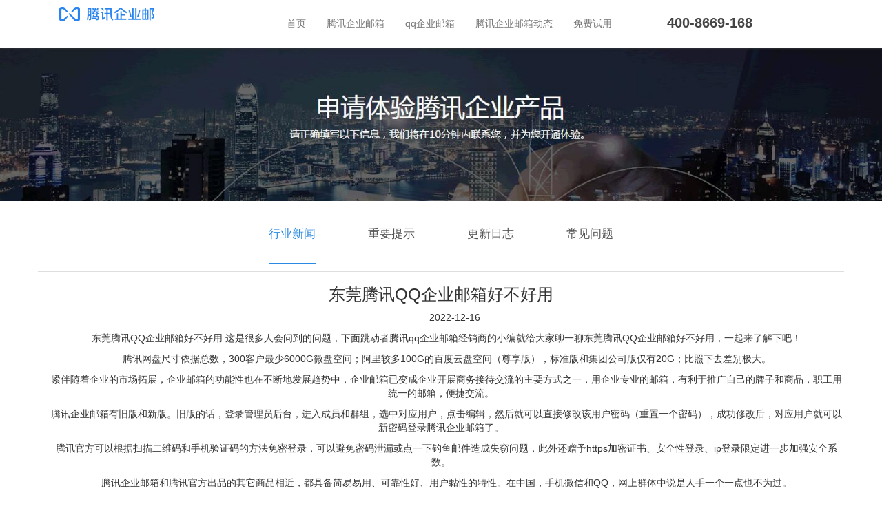

--- FILE ---
content_type: text/html; charset=utf-8
request_url: http://www.tiaodongzhe.com/hangyezx/245.html
body_size: 3418
content:
<!DOCTYPE html>
<html lang="en">
<head>
    <meta name="baidu-site-verification" content="codeva-JUiroPFMWX" />    <meta charset="UTF-8">
    <meta http-equiv="X-UA-Compatible" content="IE=edge">
    <meta name="viewport" content="width=device-width, initial-scale=1, maximum-scale=1, user-scalable=no">
    <title>东莞腾讯QQ企业邮箱好不好用-企业邮箱经销商</title>
    <meta name="keywords" content="东莞腾讯QQ企业邮箱好不好用,腾讯QQ企业邮箱"/>
    <meta name="description" content="&nbsp;&nbsp;&nbsp;&nbsp;东莞腾讯QQ企业邮箱好不好用 这是很多人会问到的问题，下面跳动者腾讯qq企业邮箱经销商的小编就给大家聊一聊东莞腾讯QQ企业邮箱好不好用，一起来了解下吧！"/>
    <link rel="dns-prefetch" href="//static.wz169.net"/>
        <script type="text/javascript" src="/view/qiyeyouxiang/upload/lang/cn.js?v=20260122"></script>
        <link rel="shortcut icon" type="image/x-icon" href="//static.wz169.net/view/qiyeyouxiang/upload/images/2022/07/b421736c5792fd40461a979b1048ee3f.png"/>
         <script type="text/javascript" src="//static.wz169.net/plugins/jq331/jquery.min.js?ver=8.1.8"></script> <script type="text/javascript" src="//static.wz169.net/plugins/bs337/js/bootstrap.min.js?ver=8.1.8"></script><link rel="stylesheet" type="text/css" href="//static.wz169.net/plugins/bs337/css/bootstrap.min.css?ver=8.1.8" /><link rel="stylesheet" type="text/css" href="/view/qiyeyouxiang/static/css/ef322fc85632cf48be94ac7b0f1c921b.css?ver=1768542087?ver=8.1.8" />
    
</head>
<body>
<div class="pageContainer">
    <div class="component component-nav"><nva class="header">
  <div class="container">
    <div class="row">
      <nav class="navbar navbar-default" role="navigation">
        <div class="container-fluid">
          <div class="navbar-header col-lg-3">
            <button type="button" class="navbar-toggle" data-toggle="collapse" data-target="#example-navbar-collapse">
              <span class="sr-only">切换导航</span>
              <span class="icon-bar"></span>
              <span class="icon-bar"></span>
              <span class="icon-bar"></span>
            </button>
            <a href="/"><img src="//static.wz169.net/view/qiyeyouxiang/upload/images/2022/07/b421736c5792fd40461a979b1048ee3f.png"></a>
          </div>
          <div class="collapse navbar-collapse col-lg-9" id="example-navbar-collapse">

            <ul class="nav navbar-nav " style="margin-right: 20px;">
                             <li>
			    <a href="/" >首页			    </a>
			 </li>
			             <li>
			    <a href="http://www.tiaodongzhe.com/cpys/" >腾讯企业邮箱			    </a>
			 </li>
			             <li>
			    <a href="http://www.tiaodongzhe.com/xxgn/" >qq企业邮箱			    </a>
			 </li>
			             <li>
			    <a href="http://www.tiaodongzhe.com/hangyezx/" class="on">腾讯企业邮箱动态			    </a>
			 </li>
			             <li>
			    <a href="http://www.tiaodongzhe.com/mfsy/" >免费试用			    </a>
			 </li>
			            </ul> 
             <ul class="nav fr laniu hidden-xs ">
              <!-- <li><a class="kkput lx" href="http://wpa.qq.com/msgrd?v=3&uin=3550920097&site=qq&menu=yes">在线咨询</a></li> -->
             
              <li><a id="animate" style="display: block;float: right;" class="kkput lx"><strong>400-8669-168</strong></a></li>
            </ul>
            <ul class="nav fr hidden-sm w100 hidden-md hidden-lg">
              <!-- <li><a class="kkput lx" href="http://wpa.qq.com/msgrd?v=3&uin=3550920097&site=qq&menu=yes">在线咨询</a></li>
              <li><a href="/shiyong" >立即购买</a></li>
              <li></li> -->
            </ul>
          </div>
        </div>
      </nav>
    </div>
  </div>
</nva>
<div class="nav_bottom"></div></div><div class="component component-image"><div class="inner_banner">
	<img src="//static.wz169.net/view/qiyeyouxiang/upload/block/2022/07/31107a9c08e5dcbd169c1d66d75d47b6.jpg" class="img-responsive">
</div></div><div class="component component-detail"><div class="news_box">
  <div class="container">
    <div class="row">
        <div class="news_tab">
          <ul class="ny_menu ">
                            <li  class="active" >
                  <a href="http://www.tiaodongzhe.com/hangyezx/" > 
                    <em class="ico11 ico21"></em>
                    <i>行业新闻</i>
                  </a>
                </li>
                            <li >
                  <a href="http://www.tiaodongzhe.com/zyts/" > 
                    <em class="ico11 ico21"></em>
                    <i>重要提示</i>
                  </a>
                </li>
                            <li >
                  <a href="http://www.tiaodongzhe.com/gxrz/" > 
                    <em class="ico11 ico21"></em>
                    <i>更新日志</i>
                  </a>
                </li>
                            <li >
                  <a href="http://www.tiaodongzhe.com/changjianwenti/" > 
                    <em class="ico11 ico21"></em>
                    <i>常见问题</i>
                  </a>
                </li>
                      </ul>
      </div>
      <div class="news_detail">
          <div class="news_content " style="width:100%; text-align:center;">
        <h3>东莞腾讯QQ企业邮箱好不好用</h3>
        <ul class="zuozhe" style="width:100%; text-align:center;">
            <li>
                <p>2022-12-16</p>
            </li>
          <div class=" clear"></div>
        </ul>
        <div class="n_c_neirong full_img" deep="4"> 
			<p>&nbsp;&nbsp;&nbsp;&nbsp;东莞腾讯QQ企业邮箱好不好用 这是很多人会问到的问题，下面跳动者腾讯qq企业邮箱经销商的小编就给大家聊一聊东莞腾讯QQ企业邮箱好不好用，一起来了解下吧！</p><p>&nbsp;&nbsp;&nbsp;&nbsp;腾讯网盘尺寸依据总数，300客户最少6000G微盘空间；阿里较多100G的百度云盘空间（尊享版），标准版和集团公司版仅有20G；比照下去差别极大。</p><p>&nbsp;&nbsp;&nbsp;&nbsp;紧伴随着企业的市场拓展，企业邮箱的功能性也在不断地发展趋势中，企业邮箱已变成企业开展商务接待交流的主要方式之一，用企业专业的邮箱，有利于推广自己的牌子和商品，职工用统一的邮箱，便捷交流。</p><p>&nbsp;&nbsp;&nbsp;&nbsp;腾讯企业邮箱有旧版和新版。旧版的话，登录管理员后台，进入成员和群组，选中对应用户，点击编辑，然后就可以直接修改该用户密码（重置一个密码），成功修改后，对应用户就可以新密码登录腾讯企业邮箱了。</p><p>&nbsp;&nbsp;&nbsp;&nbsp;腾讯官方可以根据扫描二维码和手机验证码的方法免密登录，可以避免密码泄漏或点一下钓鱼邮件造成失窃问题，此外还赠予https加密证书、安全性登录、ip登录限定进一步加强安全系数。</p><p>&nbsp;&nbsp;&nbsp;&nbsp;腾讯企业邮箱和腾讯官方出品的其它商品相近，都具备简易易用、可靠性好、用户黏性的特性。在中国，手机微信和QQ，网上群体中说是人手一个一点也不为过。</p><p>&nbsp;&nbsp;&nbsp;&nbsp;腾讯企业邮箱做为腾讯公司的一款重要企业级产品，有着腾讯公司领跑的信息安全技术，大家的产品从硬件配置、系统架构、功能分析都充分考虑到企业级的高可靠要求。</p><p>&nbsp;&nbsp;&nbsp;&nbsp;以上是东莞腾讯QQ企业邮箱好不好用全部内容，希望对大家有所帮助！跳动者腾讯企业邮箱经销商,可以在微信中收发邮件的企业邮箱.现在购买即赠送域名及企业网站.每帐号免费赠送域名和网站,多重优惠折扣,企业邮箱限时免费试用中，欢迎咨询合作！www.tiaodongzhe.com</p>		</div>
      </div>
        
      </div>
    </div>
  </div>
</div></div>
</div>
<script type="text/javascript" src="/visitors?p=[base64]"></script>
</body>
</html>

--- FILE ---
content_type: text/css
request_url: http://www.tiaodongzhe.com/view/qiyeyouxiang/static/css/ef322fc85632cf48be94ac7b0f1c921b.css?ver=1768542087?ver=8.1.8
body_size: 1045
content:
a{text-decoration:none;}.nav_bottom{height:70px}.header{width:100%;background:#fff;transition:all 0.35s;box-shadow:0 0 3px #333;height:70px;position:fixed;z-index:9999;top:0;}.navbar-default{background-color:rgba(248,248,248,0);border-color:rgba(248,248,248,0);}.container-fluid{padding-top:8px;padding-right:15px;padding-left:15px;margin-right:auto;margin-left:auto;}.navbar-toggle{position:relative;float:right;padding:9px 10px;margin-top:8px;margin-right:15px;margin-bottom:8px;background-color:transparent;background-image:none;border:1px solid transparent;border-radius:4px;}.sr-only{position:absolute;width:1px;height:1px;padding:0;margin:-1px;overflow:hidden;clip:rect(0, 0, 0, 0);border:0;}.navbar-default .navbar-toggle .icon-bar{background-color:#888;}.navbar-toggle .icon-bar{display:block;width:22px;height:2px;border-radius:1px;}.navbar-brand>img{display:block;}img{max-width:100%;}.nav{position:relative;z-index:3;margin-left:30px;}.nav>li{position:relative;display:block;}.fr{float:right;}.laniu li{float:left;}#tc01{cursor:pointer;background-color:#008be9;border:1px solid #008be9;color:#fff;font-size:16px;border-radius:5px;-webkit-transition:all 0.5s;transition:all 0.5s;}.laniu li .kkput{background:rgba(242,181,54,0);border:0px solid #999;font-size:20px;color:#444;}.navbar-default .navbar-collapse, .navbar-default .navbar-form{background:#fff;border-color:#e7e7e7;}@media (min-width:768px){.navbar-nav>li{float:left;}}@media (min-width:768px){.navbar-toggle{display:none;}}@media (min-width:768px){.navbar-header{float:left;}}@media (min-width:768px){.navbar-toggle{display:none;}}.inner_banner{width:100%;}.inner_banner img{width:100%;}ul li{list-style:none;}.news_box{width:100%;}.news_tab{border-bottom:1px solid #dedede;}.ny_menu{padding:36px 0 0 0;}.ny_menu a{font-size:17px;color:#535353;display:block;padding-bottom:30px;}.news_tab{text-align:center;}.news_tab ul.ny_menu li:hover a, .news_tab ul.ny_menu li.active a{border-bottom:2px solid #2a8ae2;color:#2a8ae2;}.news_tab ul.ny_menu li:hover a, .news_tab ul.ny_menu li a{font-size:17px;color:#535353;}.ny_menu li{display:inline-block;margin:0 36px;}.ny_menu li a, .ny_menu li a:hover{color:#2a8ae2;}.ny_menu li a, .ny_menu li a:active{color:#2a8ae2;}a:link, a:visited, a:active{text-decoration:none;}.ny_menu li .ico21, .ny_menu li:hover .ico21{background-position:0 -1146px;}.ny_menu i{font-style:normal;}.news{margin-top:70px;}.news_list li{border-bottom:#d1d1d1 1px dashed;height:42px;line-height:42px;overflow:hidden;text-overflow:ellipsis;white-space:nowrap;font-size:15px;padding:0 0 0 15px;}.news_list li span{float:right;line-height:33px;padding-right:10px;font-size:12px;color:#999;}.news_list li a{color:#333;white-space:nowrap;overflow:hidden;text-overflow:ellipsis;display:block;line-height:42px;}

--- FILE ---
content_type: application/x-javascript; charset=UTF-8
request_url: http://www.tiaodongzhe.com/visitors?p=IyMjI2h0dHA6Ly93d3cudGlhb2Rvbmd6aGUuY29tL2hhbmd5ZXp4LzI0NS5odG1sIyMjI01vemlsbGEvNS4wIChNYWNpbnRvc2g7IEludGVsIE1hYyBPUyBYIDEwXzE1XzcpIEFwcGxlV2ViS2l0LzUzNy4zNiAoS0hUTUwsIGxpa2UgR2Vja28pIENocm9tZS8xMzEuMC4wLjAgU2FmYXJpLzUzNy4zNjsgQ2xhdWRlQm90LzEuMDsgK2NsYXVkZWJvdEBhbnRocm9waWMuY29tKQ==
body_size: 4883
content:
var $commonParam = {};
$commonParam.accessLimitAndCopyright ={"code":1,"msg":"success","data":{"template":"<style type=\"text\/css\">\n.agentAdvertising{ background: #f5f5f5; text-align: center;color: #666; padding: 10px 0px;float: left;width: 100%;}\n.agentAdvertising a{ color: #666;}\n.agentAdvertising .w50{ width: 45%;}\n.agentAdvertising .w100{ width: 100%;}\n.agentAdvertising .adFr{ float: right; text-align: right}\n.agentAdvertising .adFl{ float: left; text-align: left;}\n.agentAdContent{ display: inline-block; float: right; width: 500px}\n.agentAdContent .adTextList{overflow: hidden; width:400px; height: 25px;   color: #666; float: left;}\n.agentAdContent .adTextList a{ height: 25px; float: left; line-height: 25px; display: inline-block; width: 100%; text-align: left;}\n.agentAdContent .adTextList a:hover{ color: #38a0f4;}\n.agentAdContent .adTextList ul{ margin: 0; padding: 0; float: left;}\n.agentAdContent .adTextList li{ width: 100%; list-style: none; float: left;}\n.agentAdContent .adTitle{ float: left; margin-right: 10px;}\n.agentAdvertisingCon{ display: flex; justify-content: space-between; align-items: center;    width: 100%;}\n<\/style>\n<div class=\"agentAdvertising\">\n        <div class=\"container agentAdvertisingCon\">\n    <div class=\" adFl\">\n        Copyright \u00a92026 \u4f01\u4e1a\u90ae\u7bb1\u7ecf\u9500\u5546 \u7248\u6743\u6240\u6709 <a href=\"\/sitemap.xml\" target=\"_blank\">XML<\/a> |\n        <a href=\"\/sitemap.html\" target=\"_blank\">HTML<\/a> |\n        <a href=\"\/sitemap.txt\" target=\"_blank\">TXT<\/a>\n    <\/div>\n    <div class=\"adFr\">\n                <a href=\"https:\/\/beian.miit.gov.cn\/\" rel=\"nofollow\"  target=\"_blank\">\u7ca4ICP\u590719075392\u53f7<\/a>\n            <\/div>\n    <\/div>\n\n<\/div>"}};
$commonParam.AutoOnlineService ={"status":"0","online_service_name":"\u5728\u7ebf\u5ba2\u670d","customer_name":"\u5c0f\u58f9\u7cbe\u7075","customer_min_name":"\u548c\u6211\u4eec\u5728\u7ebf\u4ea4\u8c08","icon":"\/static\/online\/images\/icon.png","openLeaving":"1","customer_style_width":"360","customer_style_height":"500","customer_style_bg":"#409EFF","customer_style_pos":"4","customer_style_default":"1","siteId":368,"open_welcome":"1","open_keyword_reply":"1","customer_quick_reply":"\u5ba2\u670d\u70ed\u7ebf,\u4e1a\u52a1\u54a8\u8be2,\u641c\u7d22\u4f18\u5316","customer_default_reply_type":"0","customer_default_reply":"\u60a8\u597d\uff0c\u8bf7\u63cf\u8ff0\u60a8\u7684\u95ee\u9898\uff0c\u673a\u5668\u4eba\u5ba2\u670d24\u5c0f\u65f6\u4e3a\u60a8\u670d\u52a1\u3002\u82e5\u9700\u8981\u4eba\u5de5\u534f\u52a9\u89e3\u51b3,\u8bf7\u62e8\u6253\u7f51\u7ad9\u8054\u7cfb\u7535\u8bdd","open_wait_reply":"1","open_wait_reply_time":"30","sign":"a76b4d8b73a764f508df2557d0a90a46","timeStamp":1769020719,"badge":null};
$.extend({
    checkMobile: function () {
        var sUserAgent = navigator.userAgent.toLowerCase();
        var isMobile = sUserAgent.match(/iphone|android|ipad|phone|mobile|wap|netfront|x11|java|operamobi|operamini|uc|windowsce|symbian|symbianos|series|webos|sony|blackberry|dopod|nokia|samsung|palmsource|xda|pieplus|meizu|midp|cldc|motorola|foma|docomo|up.browser|up.link|blazer|helio|hosin|huawei|novarra|coolpad|webos|techfaith|palmsource|alcatel|amoi|ktouch|nexian|ericsson|philips|sagem|wellcom|bunjalloo|maui|smartphone|iemobile|spice|bird|zte-|longcos|pantech|gionee|portalmmm|jig browser|hiptop|benq|haier/i) != null;
        if (isMobile) {return true;}
        if (navigator.userAgent.indexOf('UCBrowser') > -1) {return true;}
        if (sUserAgent.match(/MicroMessenger/i) == 'micromessenger') {return true;}
        if (!!sUserAgent.match(/mqqbrowser|qzone|qqbrowser/i)) {return true;}
        return false;
    },
    isSsl: function () {return (document.location.protocol == 'https:') ? 'https://' : 'http://';},
    onlineServicePos: function (nodeName, defaultW, defaultH) {
        var $pos = parseInt($commonParam.AutoOnlineService.customer_style_pos), $node = $("#" + nodeName);
        var $winWith = $(window).width(), $winHeight = $(window).height(), $cssJson = {'width': defaultW + 'px', 'height': defaultH + 'px', 'bottom': '-' + defaultH + 'px'}, $animate = {'opacity': 1}, $pcNode='online_service_container';
        switch ($pos) {
            case 1 :
                $cssJson.left = nodeName==$pcNode ? 0 : '10px';
                $animate.bottom = (($winHeight - defaultH) / 2) + 'px';
                break;
            case 2 :
                $cssJson.right = nodeName==$pcNode ? 0 : '10px';
                $animate.bottom = (($winHeight - defaultH) / 2) + 'px';
                break;
            case 3 :
                $animate.bottom = nodeName==$pcNode ? 0 : '5px';
                $cssJson.left = nodeName==$pcNode ? 0 : '5px';
                break;
            default :
                $animate.bottom = nodeName==$pcNode ? 0 : '5px';
                $cssJson.right = nodeName==$pcNode ? 0 : '5px';
                break;
        }
        $node.css($cssJson).animate($animate, 'slow')
    },
    maxOnlineService: function ($onlineConfig) {
        if ($("." + $onlineConfig.node).length > 0) { $("." + $onlineConfig.node).remove();}
        $onlineConfig.badge = parseInt($commonParam.AutoOnlineService.badge);
        $onlineConfig.defaultH = $commonParam.AutoOnlineService.customer_style_height;
        $onlineConfig.defaultW = $onlineConfig.checkMobile ? parseFloat($(window).width()) : $commonParam.AutoOnlineService.customer_style_width;
        $onlineConfig.sign = $commonParam.AutoOnlineService.sign;
        $onlineConfig.siteId = $commonParam.AutoOnlineService.siteId;
        $onlineConfig.title = $commonParam.AutoOnlineService.online_service_name;
        $onlineConfig.timeStamp = $commonParam.AutoOnlineService.timeStamp;
        var $onlineServerUrl = '/AutoOnlineService/index?sign=' + $onlineConfig.sign + '&timeStamp=' + $onlineConfig.timeStamp, isFlag = false;
        var $ifRaMeClass = 'iframe_online_service_container';
        var autoOnlineServiceHtml = '<div id="' + $onlineConfig.node + '" class="' + $onlineConfig.node + '">' +
            '   <div class="header-mini-main-top" id="moveHeader">\n' +
            '        <div class="brand"><img src="' + $commonParam.AutoOnlineService.icon + '" alt=""></div>\n' +
            '        <div class="service-name"><div class="name-box">' + $onlineConfig.title + '</div></div>\n' +
            '        <div class="chat-custom">\n' +
            '            <div id="chat_min_btn" class="icon chat_close" title="关闭"></div>\n' +
            '        </div>\n' +
            '    </div>' +
            '<iframe id="' + $ifRaMeClass + '" class="' + $ifRaMeClass + '" width="100%" height="450" frameborder="0"  src="' + $onlineServerUrl + '"></iframe>' +
            '';
        var autoOnlineServiceCss = '<style type="text/css">' +
            '.' + $onlineConfig.node + '{cursor:move;z-index:1000000;background: #fff; position:fixed;opacity:0.5;}' +
            '.header-mini-main-top{height: 45px;background: ' + $commonParam.AutoOnlineService.customer_style_bg + ';cursor: move;-moz-user-select: none; -webkit-user-select: none; display: flex; width: 100%; float: left;}\n' +
            '.header-mini-main-top .brand{margin: 10px 0px 7px 10px;float: left;width: 13%;height: 30px;overflow: hidden;}\n' +
            '.header-mini-main-top .brand img{ width: 30px; height: 30px;}\n' +
            '.header-mini-main-top .service-name{ float: left; width:69%; height: 100%; display: flex;align-items: center;}\n' +
            '.header-mini-main-top .service-name .name-box{ color: #fff; font-size: 16px;}\n' +
            '.header-mini-main-top .chat-custom{ float: left; width: 25%; text-align: right; padding-right: 15px; height: 100%; display: flex; align-items: center; justify-content: flex-end;}\n' +
            '.header-mini-main-top .chat-custom .icon{ width: 20px; cursor: pointer; color: #fff; height: 20px; margin: 0 5px; display: inline-block; background-size: cover;}\n' +
            '.header-mini-main-top .chat-custom .chat_close{ width: 12px; height: 12px; margin:0;background: url("/static/online/images/closewin.png") no-repeat center center;}\n' +
            '.header-mini-main-top .chat-custom .chat_max_btn{ background: url("/static/online/images/max.png") no-repeat center center;}\n' +
            '.header-mini-main-top .chat-custom .chat_min_btn{ background: url("/static/online/images/min.png") no-repeat center center;}' +
            '.' + $ifRaMeClass + '{border:1px #ddd solid;}' +
            '</style>';

        $("body").append(autoOnlineServiceHtml + autoOnlineServiceCss + '</div>');
        $('.' + $ifRaMeClass).height($onlineConfig.defaultH - $("#moveHeader").height());
        $.onlineServicePos($onlineConfig.node, $onlineConfig.defaultW, $onlineConfig.defaultH);
        $("." + $onlineConfig.node).on('mousedown', function (event) {
            var $this = $(this), _top = $this.offset().top, _left = $this.offset().left,//获取div位置偏移量
                divX = event.clientX, divY = event.clientY, //获取鼠标位置
                $winWith = $(document).width(), $winHeight = $(document).height();
            isFlag = true;
            if (document.attachEvent) {
                $this[0].attachEvent('onselectstart', function () {
                    return false;
                });
            }
            $(document).mousemove(function (e) {
                if (isFlag) {
                    var divMoveX = e.clientX, divMoveY = e.clientY;
                    var $scrollTop = $(document).scrollTop(), $scrollLeft = $(document).scrollLeft();//滚动条高度
                    var posLeft = divMoveX - divX + _left - $scrollLeft, posTop = divMoveY - divY + _top - $scrollTop;
                    var intValH = $winHeight - $onlineConfig.defaultH, intValW = $winWith - $onlineConfig.defaultW;
                    posTop = posTop < 0 ? 0 : (posTop > intValH ? intValH : posTop);
                    posLeft = posLeft > intValW ? intValW : posLeft;  //右限制
                    posLeft = posLeft < 0 ? 0 : posLeft; //左边的偏移量小于0的时候设置 左边的位置为0
                    $this.css({'left': posLeft, 'top': posTop});
                }
            }).mouseup(function () {
                isFlag = false;
                $(document).off("mousemove");
            })
        });

    },
    minOnlineService: function ($onlineConfig) {
        if ($("." + $onlineConfig.minNode).length > 0) {
            $("." + $onlineConfig.minNode).remove();
        }
        $onlineConfig.badge = parseInt($commonParam.AutoOnlineService.badge);
        var minHtml = '<div id="' + $onlineConfig.minNode + '" class="' + $onlineConfig.minNode + '"><div class="online-service-min"> ' +
            '<div class="service-icon"></div><div class="service-title">' + $commonParam.AutoOnlineService.customer_min_name + '</div><div class="service-up">' +
            '</div>';
        if ($onlineConfig.badge > 0) {
            minHtml += '<div class="online-service-badge">' + $onlineConfig.badge + '</div>';
        }
        minHtml += '</div><div id="chat_close" class="icon chat_close" title="关闭窗口"></div><style type="text/css">' +
            '.' + $onlineConfig.minNode + ' .online-service-min{position: relative; z-index: 990; width: 100%; display: inline-block;}\n' +
            '.' + $onlineConfig.minNode + '{position: fixed; opacity:0.5; cursor: pointer;  z-index: 10000000; border-radius: 2px;background: rgb(23, 152, 252);box-shadow: rgb(0 0 0 / 6%) 0px 1px 6px, rgb(0 0 0 / 16%) 0px 2px 32px;}' +
            '.' + $onlineConfig.minNode + ' .service-icon{ float: left; width: 42px; height: 42px; background: #409eff url("/static/online/images/chat.png") no-repeat center center;}\n' +
            '.' + $onlineConfig.minNode + ' .service-title{ color: #fff; padding: 10px 8px;font-size: 16px; float: left; display: inline-block;}\n' +
            '.' + $onlineConfig.minNode + ' .service-up{background: url("/static/online/images/up_arrow.png") no-repeat center center; float: right; display: inline-block; width: 12px; height: 12px; margin-top: 15px;    margin-right: 30px;}\n' +
            '.' + $onlineConfig.minNode + ' .online-service-badge{position: absolute; left: -5px; top: -5px; background: #ff0000; color: #fff; border-radius: 50%; width: 20px; height: 20px; line-height: 20px; text-align: center;}\n' +
            '.'+ $onlineConfig.minNode +' .chat_close{ position: absolute;z-index:1000; background: url("/static/online/images/closewin.png") no-repeat center center; width: 12px; height: 12px;top: 15px; right: 7px;}\n' +
            '</style>';
        $("body").append(minHtml + '</div>');
        $.onlineServicePos($onlineConfig.minNode, 225,42);
    },
    mobileOnlineService: function ($onlineConfig) {
        if ($("." + $onlineConfig.mobileNode).length > 0) {
            $("." + $onlineConfig.mobileNode).remove();
        }
        $onlineConfig.badge = parseInt($commonParam.AutoOnlineService.badge);
        var mobileHtml = '<div id="' + $onlineConfig.mobileNode + '" class="' + $onlineConfig.mobileNode + '"><div class="online-service-min"> ' +
            '<img class="online-service-img" src="/static/online/images/chat_mobile.png" alt="">';
        if ($onlineConfig.badge > 0) {
            mobileHtml += '<div class="online-service-badge">' + $onlineConfig.badge + '</div>';
        }
        mobileHtml += '</div><style type="text/css">' +
            '.' + $onlineConfig.mobileNode + ' .online-service-min{position: relative; width: 100%; display: inline-block;}\n' +
            '.' + $onlineConfig.mobileNode + '{opacity:0.5; line-height: 50px; text-align: center;  background: #ffffff;box-shadow: 0px 0px 6px 0px rgb(40 51 75 / 40%); border-radius: 50%;position: fixed;  cursor: pointer; display: block;z-index: 1000000000;} ' +
            '.' + $onlineConfig.mobileNode + ' .online-service-img{ width: 60%;display: inline-block;} ' +
            '.' + $onlineConfig.mobileNode + ' .online-service-badge{position: absolute; right: -5px; top: -5px; background: #ff0000; color: #fff; border-radius: 50%; width: 20px; height: 20px; line-height: 20px; text-align: center;} ' +
            '</style>';
        $("body").append(mobileHtml + '</div>');
        $.onlineServicePos($onlineConfig.mobileNode, 50,50);
    }
})

$(function () {
    if ($commonParam.accessLimitAndCopyright.code == 1) {$("body").append($commonParam.accessLimitAndCopyright.data.template)}
    if (parseInt($commonParam.AutoOnlineService.status) == 1) {
        var $serviceConfig = {'checkMobile': $.checkMobile(), 'node': 'online_service_container', 'minNode': 'minOnlineServer', 'mobileNode': 'mobileOnlineServer',};
        var $defaultStyle=parseInt($commonParam.AutoOnlineService.customer_style_default);
        if ($serviceConfig.checkMobile) {
            $.mobileOnlineService($serviceConfig);
        } else {
            switch ($defaultStyle) {
                case 3 :
                    $.mobileOnlineService($serviceConfig);
                    break;
                case 2 :
                    $.minOnlineService($serviceConfig);
                    break;
                default :
                    $.maxOnlineService($serviceConfig);
                    break;
            }
        }
        $(document).on("click", '#chat_min_btn', function () {
            $("#" + $serviceConfig.node).off('mousedown').remove();
            if ($serviceConfig.checkMobile) {
                $.mobileOnlineService($serviceConfig);
            } else {
                switch ($defaultStyle) {
                    case 3 :
                        $.mobileOnlineService($serviceConfig);
                        break;
                    default :
                        $.minOnlineService($serviceConfig);
                        break;
                }
            }
        })
        $(document).on("click", '#chat_close', function () {
            $("#" + $serviceConfig.node).off('mousedown').remove();
            $("#" + $serviceConfig.minNode).remove();
        })
        $(document).on("click", '#' + $serviceConfig.minNode+' .online-service-min', function () {
            $("#" + $serviceConfig.minNode).remove();
            $.maxOnlineService($serviceConfig);
        })
        $(document).on("click", '#' + $serviceConfig.mobileNode, function () {
            $("#" + $serviceConfig.mobileNode).remove();
            $.maxOnlineService($serviceConfig);
        })
    }
})